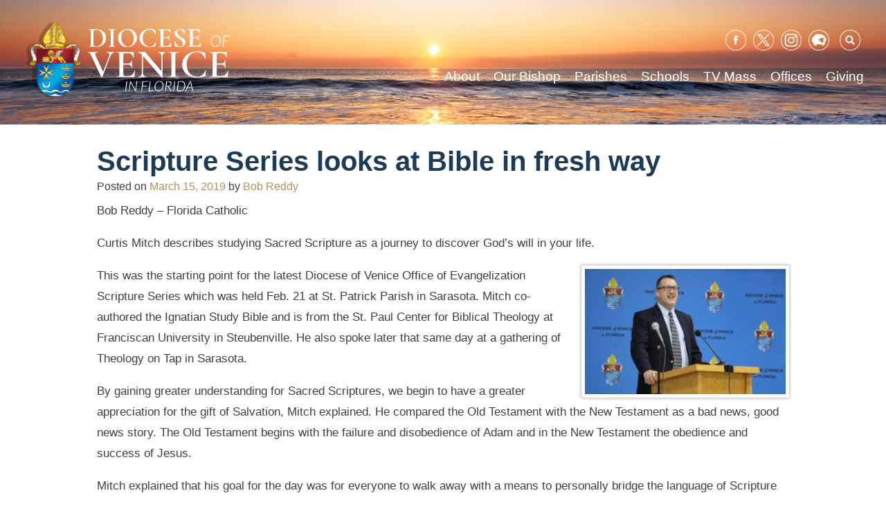

--- FILE ---
content_type: text/html; charset=UTF-8
request_url: https://dioceseofvenice.org/scripture-series-looks-at-bible-in-fresh-way/
body_size: 72729
content:
<!doctype html>
<html lang="en-US">
<head>
	<meta charset="UTF-8">
	<meta name="viewport" content="width=device-width, initial-scale=1">
	<link rel="profile" href="https://gmpg.org/xfn/11">
	<style>
	@media screen and (-ms-high-contrast: active), (-ms-high-contrast: none) {  
	   /* IE10+ specific styles go here */  
	   .featured-links a.featured-link {
	   	max-width: none !important;
	   }
	   #outdated {
	   	visibility: visible;
	   }
	}
	</style>

	<meta name='robots' content='index, follow, max-image-preview:large, max-snippet:-1, max-video-preview:-1' />

	<!-- This site is optimized with the Yoast SEO plugin v26.7 - https://yoast.com/wordpress/plugins/seo/ -->
	<title>Scripture Series looks at Bible in fresh way - Diocese of Venice</title>
	<link rel="canonical" href="https://dioceseofvenice.org/scripture-series-looks-at-bible-in-fresh-way/" />
	<meta property="og:locale" content="en_US" />
	<meta property="og:type" content="article" />
	<meta property="og:title" content="Scripture Series looks at Bible in fresh way - Diocese of Venice" />
	<meta property="og:description" content="Bob Reddy &#8211; Florida Catholic Curtis Mitch describes studying Sacred Scripture as a journey to discover God’s will in your life. This was the starting point for the latest Diocese of [&hellip;]" />
	<meta property="og:url" content="https://dioceseofvenice.org/scripture-series-looks-at-bible-in-fresh-way/" />
	<meta property="og:site_name" content="Diocese of Venice" />
	<meta property="article:publisher" content="https://www.facebook.com/DioceseofVenice/" />
	<meta property="article:published_time" content="2019-03-15T18:23:27+00:00" />
	<meta property="og:image" content="https://dioceseofvenice.org/wp-content/uploads/20190315_ven_scripture-series_1-300x187.jpg" />
	<meta name="author" content="Bob Reddy" />
	<meta name="twitter:card" content="summary_large_image" />
	<meta name="twitter:creator" content="@DioceseofVenice" />
	<meta name="twitter:site" content="@DioceseofVenice" />
	<meta name="twitter:label1" content="Written by" />
	<meta name="twitter:data1" content="Bob Reddy" />
	<meta name="twitter:label2" content="Est. reading time" />
	<meta name="twitter:data2" content="1 minute" />
	<script type="application/ld+json" class="yoast-schema-graph">{"@context":"https://schema.org","@graph":[{"@type":"Article","@id":"https://dioceseofvenice.org/scripture-series-looks-at-bible-in-fresh-way/#article","isPartOf":{"@id":"https://dioceseofvenice.org/scripture-series-looks-at-bible-in-fresh-way/"},"author":{"name":"Bob Reddy","@id":"https://dioceseofvenice.org/#/schema/person/ae68556cd67c97e643cbd19a2e1dcf5a"},"headline":"Scripture Series looks at Bible in fresh way","datePublished":"2019-03-15T18:23:27+00:00","mainEntityOfPage":{"@id":"https://dioceseofvenice.org/scripture-series-looks-at-bible-in-fresh-way/"},"wordCount":292,"publisher":{"@id":"https://dioceseofvenice.org/#organization"},"image":{"@id":"https://dioceseofvenice.org/scripture-series-looks-at-bible-in-fresh-way/#primaryimage"},"thumbnailUrl":"https://dioceseofvenice.org/wp-content/uploads/20190315_ven_scripture-series_1-300x187.jpg","keywords":["evangelization"],"articleSection":["Bob Reddy Articles"],"inLanguage":"en-US"},{"@type":"WebPage","@id":"https://dioceseofvenice.org/scripture-series-looks-at-bible-in-fresh-way/","url":"https://dioceseofvenice.org/scripture-series-looks-at-bible-in-fresh-way/","name":"Scripture Series looks at Bible in fresh way - Diocese of Venice","isPartOf":{"@id":"https://dioceseofvenice.org/#website"},"primaryImageOfPage":{"@id":"https://dioceseofvenice.org/scripture-series-looks-at-bible-in-fresh-way/#primaryimage"},"image":{"@id":"https://dioceseofvenice.org/scripture-series-looks-at-bible-in-fresh-way/#primaryimage"},"thumbnailUrl":"https://dioceseofvenice.org/wp-content/uploads/20190315_ven_scripture-series_1-300x187.jpg","datePublished":"2019-03-15T18:23:27+00:00","breadcrumb":{"@id":"https://dioceseofvenice.org/scripture-series-looks-at-bible-in-fresh-way/#breadcrumb"},"inLanguage":"en-US","potentialAction":[{"@type":"ReadAction","target":["https://dioceseofvenice.org/scripture-series-looks-at-bible-in-fresh-way/"]}]},{"@type":"ImageObject","inLanguage":"en-US","@id":"https://dioceseofvenice.org/scripture-series-looks-at-bible-in-fresh-way/#primaryimage","url":"https://dioceseofvenice.org/wp-content/uploads/20190315_ven_scripture-series_1.jpg","contentUrl":"https://dioceseofvenice.org/wp-content/uploads/20190315_ven_scripture-series_1.jpg","width":2048,"height":1274},{"@type":"BreadcrumbList","@id":"https://dioceseofvenice.org/scripture-series-looks-at-bible-in-fresh-way/#breadcrumb","itemListElement":[{"@type":"ListItem","position":1,"name":"Home","item":"https://dioceseofvenice.org/"},{"@type":"ListItem","position":2,"name":"Scripture Series looks at Bible in fresh way"}]},{"@type":"WebSite","@id":"https://dioceseofvenice.org/#website","url":"https://dioceseofvenice.org/","name":"Diocese of Venice","description":"Venice, FL","publisher":{"@id":"https://dioceseofvenice.org/#organization"},"potentialAction":[{"@type":"SearchAction","target":{"@type":"EntryPoint","urlTemplate":"https://dioceseofvenice.org/?s={search_term_string}"},"query-input":{"@type":"PropertyValueSpecification","valueRequired":true,"valueName":"search_term_string"}}],"inLanguage":"en-US"},{"@type":"Organization","@id":"https://dioceseofvenice.org/#organization","name":"Diocese of Venice in Florida","url":"https://dioceseofvenice.org/","logo":{"@type":"ImageObject","inLanguage":"en-US","@id":"https://dioceseofvenice.org/#/schema/logo/image/","url":"https://dioceseofvenice.org/wp-content/uploads/DOV-Crest-jpeg.jpg","contentUrl":"https://dioceseofvenice.org/wp-content/uploads/DOV-Crest-jpeg.jpg","width":260,"height":279,"caption":"Diocese of Venice in Florida"},"image":{"@id":"https://dioceseofvenice.org/#/schema/logo/image/"},"sameAs":["https://www.facebook.com/DioceseofVenice/","https://x.com/DioceseofVenice","https://www.instagram.com/dioceseofvenice/","https://www.linkedin.com/company/diocese-of-venice"]},{"@type":"Person","@id":"https://dioceseofvenice.org/#/schema/person/ae68556cd67c97e643cbd19a2e1dcf5a","name":"Bob Reddy","url":"https://dioceseofvenice.org/author/reddy/"}]}</script>
	<!-- / Yoast SEO plugin. -->


<link rel='dns-prefetch' href='//maps.googleapis.com' />
<link rel='dns-prefetch' href='//translate.google.com' />
<link rel='dns-prefetch' href='//cdnjs.cloudflare.com' />
<link rel='dns-prefetch' href='//meet.jit.si' />
<link rel='dns-prefetch' href='//ajax.googleapis.com' />
<link rel='dns-prefetch' href='//fonts.googleapis.com' />
<link rel="alternate" type="application/rss+xml" title="Diocese of Venice &raquo; Feed" href="https://dioceseofvenice.org/feed/" />
<link rel="alternate" type="application/rss+xml" title="Diocese of Venice &raquo; Comments Feed" href="https://dioceseofvenice.org/comments/feed/" />
<link rel="alternate" type="text/calendar" title="Diocese of Venice &raquo; iCal Feed" href="https://dioceseofvenice.org/events/?ical=1" />
<link rel="alternate" title="oEmbed (JSON)" type="application/json+oembed" href="https://dioceseofvenice.org/wp-json/oembed/1.0/embed?url=https%3A%2F%2Fdioceseofvenice.org%2Fscripture-series-looks-at-bible-in-fresh-way%2F" />
<link rel="alternate" title="oEmbed (XML)" type="text/xml+oembed" href="https://dioceseofvenice.org/wp-json/oembed/1.0/embed?url=https%3A%2F%2Fdioceseofvenice.org%2Fscripture-series-looks-at-bible-in-fresh-way%2F&#038;format=xml" />
		<!-- This site uses the Google Analytics by ExactMetrics plugin v8.11.1 - Using Analytics tracking - https://www.exactmetrics.com/ -->
							<script src="//www.googletagmanager.com/gtag/js?id=G-4QNCQ6WX4P"  data-cfasync="false" data-wpfc-render="false" type="text/javascript" async></script>
			<script data-cfasync="false" data-wpfc-render="false" type="text/javascript">
				var em_version = '8.11.1';
				var em_track_user = true;
				var em_no_track_reason = '';
								var ExactMetricsDefaultLocations = {"page_location":"https:\/\/dioceseofvenice.org\/scripture-series-looks-at-bible-in-fresh-way\/"};
								if ( typeof ExactMetricsPrivacyGuardFilter === 'function' ) {
					var ExactMetricsLocations = (typeof ExactMetricsExcludeQuery === 'object') ? ExactMetricsPrivacyGuardFilter( ExactMetricsExcludeQuery ) : ExactMetricsPrivacyGuardFilter( ExactMetricsDefaultLocations );
				} else {
					var ExactMetricsLocations = (typeof ExactMetricsExcludeQuery === 'object') ? ExactMetricsExcludeQuery : ExactMetricsDefaultLocations;
				}

								var disableStrs = [
										'ga-disable-G-4QNCQ6WX4P',
									];

				/* Function to detect opted out users */
				function __gtagTrackerIsOptedOut() {
					for (var index = 0; index < disableStrs.length; index++) {
						if (document.cookie.indexOf(disableStrs[index] + '=true') > -1) {
							return true;
						}
					}

					return false;
				}

				/* Disable tracking if the opt-out cookie exists. */
				if (__gtagTrackerIsOptedOut()) {
					for (var index = 0; index < disableStrs.length; index++) {
						window[disableStrs[index]] = true;
					}
				}

				/* Opt-out function */
				function __gtagTrackerOptout() {
					for (var index = 0; index < disableStrs.length; index++) {
						document.cookie = disableStrs[index] + '=true; expires=Thu, 31 Dec 2099 23:59:59 UTC; path=/';
						window[disableStrs[index]] = true;
					}
				}

				if ('undefined' === typeof gaOptout) {
					function gaOptout() {
						__gtagTrackerOptout();
					}
				}
								window.dataLayer = window.dataLayer || [];

				window.ExactMetricsDualTracker = {
					helpers: {},
					trackers: {},
				};
				if (em_track_user) {
					function __gtagDataLayer() {
						dataLayer.push(arguments);
					}

					function __gtagTracker(type, name, parameters) {
						if (!parameters) {
							parameters = {};
						}

						if (parameters.send_to) {
							__gtagDataLayer.apply(null, arguments);
							return;
						}

						if (type === 'event') {
														parameters.send_to = exactmetrics_frontend.v4_id;
							var hookName = name;
							if (typeof parameters['event_category'] !== 'undefined') {
								hookName = parameters['event_category'] + ':' + name;
							}

							if (typeof ExactMetricsDualTracker.trackers[hookName] !== 'undefined') {
								ExactMetricsDualTracker.trackers[hookName](parameters);
							} else {
								__gtagDataLayer('event', name, parameters);
							}
							
						} else {
							__gtagDataLayer.apply(null, arguments);
						}
					}

					__gtagTracker('js', new Date());
					__gtagTracker('set', {
						'developer_id.dNDMyYj': true,
											});
					if ( ExactMetricsLocations.page_location ) {
						__gtagTracker('set', ExactMetricsLocations);
					}
										__gtagTracker('config', 'G-4QNCQ6WX4P', {"forceSSL":"true"} );
										window.gtag = __gtagTracker;										(function () {
						/* https://developers.google.com/analytics/devguides/collection/analyticsjs/ */
						/* ga and __gaTracker compatibility shim. */
						var noopfn = function () {
							return null;
						};
						var newtracker = function () {
							return new Tracker();
						};
						var Tracker = function () {
							return null;
						};
						var p = Tracker.prototype;
						p.get = noopfn;
						p.set = noopfn;
						p.send = function () {
							var args = Array.prototype.slice.call(arguments);
							args.unshift('send');
							__gaTracker.apply(null, args);
						};
						var __gaTracker = function () {
							var len = arguments.length;
							if (len === 0) {
								return;
							}
							var f = arguments[len - 1];
							if (typeof f !== 'object' || f === null || typeof f.hitCallback !== 'function') {
								if ('send' === arguments[0]) {
									var hitConverted, hitObject = false, action;
									if ('event' === arguments[1]) {
										if ('undefined' !== typeof arguments[3]) {
											hitObject = {
												'eventAction': arguments[3],
												'eventCategory': arguments[2],
												'eventLabel': arguments[4],
												'value': arguments[5] ? arguments[5] : 1,
											}
										}
									}
									if ('pageview' === arguments[1]) {
										if ('undefined' !== typeof arguments[2]) {
											hitObject = {
												'eventAction': 'page_view',
												'page_path': arguments[2],
											}
										}
									}
									if (typeof arguments[2] === 'object') {
										hitObject = arguments[2];
									}
									if (typeof arguments[5] === 'object') {
										Object.assign(hitObject, arguments[5]);
									}
									if ('undefined' !== typeof arguments[1].hitType) {
										hitObject = arguments[1];
										if ('pageview' === hitObject.hitType) {
											hitObject.eventAction = 'page_view';
										}
									}
									if (hitObject) {
										action = 'timing' === arguments[1].hitType ? 'timing_complete' : hitObject.eventAction;
										hitConverted = mapArgs(hitObject);
										__gtagTracker('event', action, hitConverted);
									}
								}
								return;
							}

							function mapArgs(args) {
								var arg, hit = {};
								var gaMap = {
									'eventCategory': 'event_category',
									'eventAction': 'event_action',
									'eventLabel': 'event_label',
									'eventValue': 'event_value',
									'nonInteraction': 'non_interaction',
									'timingCategory': 'event_category',
									'timingVar': 'name',
									'timingValue': 'value',
									'timingLabel': 'event_label',
									'page': 'page_path',
									'location': 'page_location',
									'title': 'page_title',
									'referrer' : 'page_referrer',
								};
								for (arg in args) {
																		if (!(!args.hasOwnProperty(arg) || !gaMap.hasOwnProperty(arg))) {
										hit[gaMap[arg]] = args[arg];
									} else {
										hit[arg] = args[arg];
									}
								}
								return hit;
							}

							try {
								f.hitCallback();
							} catch (ex) {
							}
						};
						__gaTracker.create = newtracker;
						__gaTracker.getByName = newtracker;
						__gaTracker.getAll = function () {
							return [];
						};
						__gaTracker.remove = noopfn;
						__gaTracker.loaded = true;
						window['__gaTracker'] = __gaTracker;
					})();
									} else {
										console.log("");
					(function () {
						function __gtagTracker() {
							return null;
						}

						window['__gtagTracker'] = __gtagTracker;
						window['gtag'] = __gtagTracker;
					})();
									}
			</script>
							<!-- / Google Analytics by ExactMetrics -->
		<style id='wp-img-auto-sizes-contain-inline-css' type='text/css'>
img:is([sizes=auto i],[sizes^="auto," i]){contain-intrinsic-size:3000px 1500px}
/*# sourceURL=wp-img-auto-sizes-contain-inline-css */
</style>
<link rel='stylesheet' id='jquery-style-css' href='https://ajax.googleapis.com/ajax/libs/jqueryui/1.8.2/themes/smoothness/jquery-ui.css?ver=6.9' type='text/css' media='all' />
<link rel='stylesheet' id='dpi_modules_css-css' href='https://dioceseofvenice.org/wp-content/plugins/DPI-Modules/dpi_modules.css?ver=6.9' type='text/css' media='all' />
<link rel='stylesheet' id='all_in_one_bannerRotator_site_css-css' href='https://dioceseofvenice.org/wp-content/plugins/all_in_one_bannerRotator/bannerRotator/allinone_bannerRotator.css?ver=6.9' type='text/css' media='all' />
<link rel='stylesheet' id='all_in_one_bannerRotator_text_classes-css' href='https://dioceseofvenice.org/wp-content/plugins/all_in_one_bannerRotator/bannerRotator/text_classes.css?ver=6.9' type='text/css' media='all' />
<link rel='stylesheet' id='tubepress-theme-0-css' href='https://dioceseofvenice.org/wp-content/plugins/tubepress_pro_5_1_8/web/themes/default/css/tubepress.css?ver=5.1.8' type='text/css' media='all' />
<link rel='stylesheet' id='wpra-lightbox-css' href='https://dioceseofvenice.org/wp-content/plugins/wp-rss-aggregator/core/css/jquery-colorbox.css?ver=1.4.33' type='text/css' media='all' />
<style id='wp-emoji-styles-inline-css' type='text/css'>

	img.wp-smiley, img.emoji {
		display: inline !important;
		border: none !important;
		box-shadow: none !important;
		height: 1em !important;
		width: 1em !important;
		margin: 0 0.07em !important;
		vertical-align: -0.1em !important;
		background: none !important;
		padding: 0 !important;
	}
/*# sourceURL=wp-emoji-styles-inline-css */
</style>
<link rel='stylesheet' id='wp-block-library-css' href='https://dioceseofvenice.org/wp-includes/css/dist/block-library/style.min.css?ver=6.9' type='text/css' media='all' />
<style id='global-styles-inline-css' type='text/css'>
:root{--wp--preset--aspect-ratio--square: 1;--wp--preset--aspect-ratio--4-3: 4/3;--wp--preset--aspect-ratio--3-4: 3/4;--wp--preset--aspect-ratio--3-2: 3/2;--wp--preset--aspect-ratio--2-3: 2/3;--wp--preset--aspect-ratio--16-9: 16/9;--wp--preset--aspect-ratio--9-16: 9/16;--wp--preset--color--black: #000000;--wp--preset--color--cyan-bluish-gray: #abb8c3;--wp--preset--color--white: #ffffff;--wp--preset--color--pale-pink: #f78da7;--wp--preset--color--vivid-red: #cf2e2e;--wp--preset--color--luminous-vivid-orange: #ff6900;--wp--preset--color--luminous-vivid-amber: #fcb900;--wp--preset--color--light-green-cyan: #7bdcb5;--wp--preset--color--vivid-green-cyan: #00d084;--wp--preset--color--pale-cyan-blue: #8ed1fc;--wp--preset--color--vivid-cyan-blue: #0693e3;--wp--preset--color--vivid-purple: #9b51e0;--wp--preset--gradient--vivid-cyan-blue-to-vivid-purple: linear-gradient(135deg,rgb(6,147,227) 0%,rgb(155,81,224) 100%);--wp--preset--gradient--light-green-cyan-to-vivid-green-cyan: linear-gradient(135deg,rgb(122,220,180) 0%,rgb(0,208,130) 100%);--wp--preset--gradient--luminous-vivid-amber-to-luminous-vivid-orange: linear-gradient(135deg,rgb(252,185,0) 0%,rgb(255,105,0) 100%);--wp--preset--gradient--luminous-vivid-orange-to-vivid-red: linear-gradient(135deg,rgb(255,105,0) 0%,rgb(207,46,46) 100%);--wp--preset--gradient--very-light-gray-to-cyan-bluish-gray: linear-gradient(135deg,rgb(238,238,238) 0%,rgb(169,184,195) 100%);--wp--preset--gradient--cool-to-warm-spectrum: linear-gradient(135deg,rgb(74,234,220) 0%,rgb(151,120,209) 20%,rgb(207,42,186) 40%,rgb(238,44,130) 60%,rgb(251,105,98) 80%,rgb(254,248,76) 100%);--wp--preset--gradient--blush-light-purple: linear-gradient(135deg,rgb(255,206,236) 0%,rgb(152,150,240) 100%);--wp--preset--gradient--blush-bordeaux: linear-gradient(135deg,rgb(254,205,165) 0%,rgb(254,45,45) 50%,rgb(107,0,62) 100%);--wp--preset--gradient--luminous-dusk: linear-gradient(135deg,rgb(255,203,112) 0%,rgb(199,81,192) 50%,rgb(65,88,208) 100%);--wp--preset--gradient--pale-ocean: linear-gradient(135deg,rgb(255,245,203) 0%,rgb(182,227,212) 50%,rgb(51,167,181) 100%);--wp--preset--gradient--electric-grass: linear-gradient(135deg,rgb(202,248,128) 0%,rgb(113,206,126) 100%);--wp--preset--gradient--midnight: linear-gradient(135deg,rgb(2,3,129) 0%,rgb(40,116,252) 100%);--wp--preset--font-size--small: 13px;--wp--preset--font-size--medium: 20px;--wp--preset--font-size--large: 36px;--wp--preset--font-size--x-large: 42px;--wp--preset--spacing--20: 0.44rem;--wp--preset--spacing--30: 0.67rem;--wp--preset--spacing--40: 1rem;--wp--preset--spacing--50: 1.5rem;--wp--preset--spacing--60: 2.25rem;--wp--preset--spacing--70: 3.38rem;--wp--preset--spacing--80: 5.06rem;--wp--preset--shadow--natural: 6px 6px 9px rgba(0, 0, 0, 0.2);--wp--preset--shadow--deep: 12px 12px 50px rgba(0, 0, 0, 0.4);--wp--preset--shadow--sharp: 6px 6px 0px rgba(0, 0, 0, 0.2);--wp--preset--shadow--outlined: 6px 6px 0px -3px rgb(255, 255, 255), 6px 6px rgb(0, 0, 0);--wp--preset--shadow--crisp: 6px 6px 0px rgb(0, 0, 0);}:where(.is-layout-flex){gap: 0.5em;}:where(.is-layout-grid){gap: 0.5em;}body .is-layout-flex{display: flex;}.is-layout-flex{flex-wrap: wrap;align-items: center;}.is-layout-flex > :is(*, div){margin: 0;}body .is-layout-grid{display: grid;}.is-layout-grid > :is(*, div){margin: 0;}:where(.wp-block-columns.is-layout-flex){gap: 2em;}:where(.wp-block-columns.is-layout-grid){gap: 2em;}:where(.wp-block-post-template.is-layout-flex){gap: 1.25em;}:where(.wp-block-post-template.is-layout-grid){gap: 1.25em;}.has-black-color{color: var(--wp--preset--color--black) !important;}.has-cyan-bluish-gray-color{color: var(--wp--preset--color--cyan-bluish-gray) !important;}.has-white-color{color: var(--wp--preset--color--white) !important;}.has-pale-pink-color{color: var(--wp--preset--color--pale-pink) !important;}.has-vivid-red-color{color: var(--wp--preset--color--vivid-red) !important;}.has-luminous-vivid-orange-color{color: var(--wp--preset--color--luminous-vivid-orange) !important;}.has-luminous-vivid-amber-color{color: var(--wp--preset--color--luminous-vivid-amber) !important;}.has-light-green-cyan-color{color: var(--wp--preset--color--light-green-cyan) !important;}.has-vivid-green-cyan-color{color: var(--wp--preset--color--vivid-green-cyan) !important;}.has-pale-cyan-blue-color{color: var(--wp--preset--color--pale-cyan-blue) !important;}.has-vivid-cyan-blue-color{color: var(--wp--preset--color--vivid-cyan-blue) !important;}.has-vivid-purple-color{color: var(--wp--preset--color--vivid-purple) !important;}.has-black-background-color{background-color: var(--wp--preset--color--black) !important;}.has-cyan-bluish-gray-background-color{background-color: var(--wp--preset--color--cyan-bluish-gray) !important;}.has-white-background-color{background-color: var(--wp--preset--color--white) !important;}.has-pale-pink-background-color{background-color: var(--wp--preset--color--pale-pink) !important;}.has-vivid-red-background-color{background-color: var(--wp--preset--color--vivid-red) !important;}.has-luminous-vivid-orange-background-color{background-color: var(--wp--preset--color--luminous-vivid-orange) !important;}.has-luminous-vivid-amber-background-color{background-color: var(--wp--preset--color--luminous-vivid-amber) !important;}.has-light-green-cyan-background-color{background-color: var(--wp--preset--color--light-green-cyan) !important;}.has-vivid-green-cyan-background-color{background-color: var(--wp--preset--color--vivid-green-cyan) !important;}.has-pale-cyan-blue-background-color{background-color: var(--wp--preset--color--pale-cyan-blue) !important;}.has-vivid-cyan-blue-background-color{background-color: var(--wp--preset--color--vivid-cyan-blue) !important;}.has-vivid-purple-background-color{background-color: var(--wp--preset--color--vivid-purple) !important;}.has-black-border-color{border-color: var(--wp--preset--color--black) !important;}.has-cyan-bluish-gray-border-color{border-color: var(--wp--preset--color--cyan-bluish-gray) !important;}.has-white-border-color{border-color: var(--wp--preset--color--white) !important;}.has-pale-pink-border-color{border-color: var(--wp--preset--color--pale-pink) !important;}.has-vivid-red-border-color{border-color: var(--wp--preset--color--vivid-red) !important;}.has-luminous-vivid-orange-border-color{border-color: var(--wp--preset--color--luminous-vivid-orange) !important;}.has-luminous-vivid-amber-border-color{border-color: var(--wp--preset--color--luminous-vivid-amber) !important;}.has-light-green-cyan-border-color{border-color: var(--wp--preset--color--light-green-cyan) !important;}.has-vivid-green-cyan-border-color{border-color: var(--wp--preset--color--vivid-green-cyan) !important;}.has-pale-cyan-blue-border-color{border-color: var(--wp--preset--color--pale-cyan-blue) !important;}.has-vivid-cyan-blue-border-color{border-color: var(--wp--preset--color--vivid-cyan-blue) !important;}.has-vivid-purple-border-color{border-color: var(--wp--preset--color--vivid-purple) !important;}.has-vivid-cyan-blue-to-vivid-purple-gradient-background{background: var(--wp--preset--gradient--vivid-cyan-blue-to-vivid-purple) !important;}.has-light-green-cyan-to-vivid-green-cyan-gradient-background{background: var(--wp--preset--gradient--light-green-cyan-to-vivid-green-cyan) !important;}.has-luminous-vivid-amber-to-luminous-vivid-orange-gradient-background{background: var(--wp--preset--gradient--luminous-vivid-amber-to-luminous-vivid-orange) !important;}.has-luminous-vivid-orange-to-vivid-red-gradient-background{background: var(--wp--preset--gradient--luminous-vivid-orange-to-vivid-red) !important;}.has-very-light-gray-to-cyan-bluish-gray-gradient-background{background: var(--wp--preset--gradient--very-light-gray-to-cyan-bluish-gray) !important;}.has-cool-to-warm-spectrum-gradient-background{background: var(--wp--preset--gradient--cool-to-warm-spectrum) !important;}.has-blush-light-purple-gradient-background{background: var(--wp--preset--gradient--blush-light-purple) !important;}.has-blush-bordeaux-gradient-background{background: var(--wp--preset--gradient--blush-bordeaux) !important;}.has-luminous-dusk-gradient-background{background: var(--wp--preset--gradient--luminous-dusk) !important;}.has-pale-ocean-gradient-background{background: var(--wp--preset--gradient--pale-ocean) !important;}.has-electric-grass-gradient-background{background: var(--wp--preset--gradient--electric-grass) !important;}.has-midnight-gradient-background{background: var(--wp--preset--gradient--midnight) !important;}.has-small-font-size{font-size: var(--wp--preset--font-size--small) !important;}.has-medium-font-size{font-size: var(--wp--preset--font-size--medium) !important;}.has-large-font-size{font-size: var(--wp--preset--font-size--large) !important;}.has-x-large-font-size{font-size: var(--wp--preset--font-size--x-large) !important;}
/*# sourceURL=global-styles-inline-css */
</style>

<style id='classic-theme-styles-inline-css' type='text/css'>
/*! This file is auto-generated */
.wp-block-button__link{color:#fff;background-color:#32373c;border-radius:9999px;box-shadow:none;text-decoration:none;padding:calc(.667em + 2px) calc(1.333em + 2px);font-size:1.125em}.wp-block-file__button{background:#32373c;color:#fff;text-decoration:none}
/*# sourceURL=/wp-includes/css/classic-themes.min.css */
</style>
<link rel='stylesheet' id='wp-components-css' href='https://dioceseofvenice.org/wp-includes/css/dist/components/style.min.css?ver=6.9' type='text/css' media='all' />
<link rel='stylesheet' id='wp-preferences-css' href='https://dioceseofvenice.org/wp-includes/css/dist/preferences/style.min.css?ver=6.9' type='text/css' media='all' />
<link rel='stylesheet' id='wp-block-editor-css' href='https://dioceseofvenice.org/wp-includes/css/dist/block-editor/style.min.css?ver=6.9' type='text/css' media='all' />
<link rel='stylesheet' id='popup-maker-block-library-style-css' href='https://dioceseofvenice.org/wp-content/plugins/popup-maker/dist/packages/block-library-style.css?ver=dbea705cfafe089d65f1' type='text/css' media='all' />
<link rel='stylesheet' id='google-language-translator-css' href='https://dioceseofvenice.org/wp-content/plugins/google-language-translator/css/style.css?ver=6.0.20' type='text/css' media='' />
<link rel='stylesheet' id='collapscore-css-css' href='https://dioceseofvenice.org/wp-content/plugins/jquery-collapse-o-matic/css/core_style.css?ver=1.0' type='text/css' media='all' />
<link rel='stylesheet' id='collapseomatic-css-css' href='https://dioceseofvenice.org/wp-content/plugins/jquery-collapse-o-matic/css/light_style.css?ver=1.6' type='text/css' media='all' />
<link rel='stylesheet' id='wp-show-posts-css' href='https://dioceseofvenice.org/wp-content/plugins/wp-show-posts/css/wp-show-posts-min.css?ver=1.1.6' type='text/css' media='all' />
<link rel='stylesheet' id='font-awesome-css' href='https://dioceseofvenice.org/wp-content/plugins/tm-timeline/css/font-awesome.min.css?ver=4.6.3' type='text/css' media='all' />
<link rel='stylesheet' id='tm-timeline-css-css' href='https://dioceseofvenice.org/wp-content/plugins/tm-timeline/css/tm-timeline.css?ver=1.1.1' type='text/css' media='all' />
<link rel='stylesheet' id='passster-public-css' href='https://dioceseofvenice.org/wp-content/plugins/content-protector/assets/public/passster-public.min.css?ver=4.2.24' type='text/css' media='all' />
<link rel='stylesheet' id='dpi_dov-style-css' href='https://dioceseofvenice.org/wp-content/themes/dpi_dov/style-dos.css?ver=1.0.3' type='text/css' media='screen' />
<link rel='stylesheet' id='dpi_dov-animate-css' href='https://dioceseofvenice.org/wp-content/themes/dpi_dov/animate.css?ver=6.9' type='text/css' media='all' />
<link rel='stylesheet' id='chosen-css-css' href='https://dioceseofvenice.org/wp-content/themes/dpi_dov/vendor/chosen/chosen.min.css?ver=6.9' type='text/css' media='all' />
<link rel='stylesheet' id='evcal_google_fonts-css' href='https://fonts.googleapis.com/css?family=Noto+Sans%3A400%2C400italic%2C700%7CPoppins%3A700%2C800%2C900&#038;subset=latin%2Clatin-ext&#038;ver=5.0.6' type='text/css' media='all' />
<link rel='stylesheet' id='evcal_cal_default-css' href='//dioceseofvenice.org/wp-content/plugins/eventON/assets/css/eventon_styles.css?ver=5.0.6' type='text/css' media='all' />
<link rel='stylesheet' id='evo_font_icons-css' href='//dioceseofvenice.org/wp-content/plugins/eventON/assets/fonts/all.css?ver=5.0.6' type='text/css' media='all' />
<link rel='stylesheet' id='eventon_dynamic_styles-css' href='//dioceseofvenice.org/wp-content/plugins/eventON/assets/css/eventon_dynamic_styles.css?ver=5.0.6' type='text/css' media='all' />
<style id='tnc_custom_css-inline-css' type='text/css'>

            .nginx-cache-btn.nginx-cache-off a { background-color: #d63638 !important; }
            .nginx-cache-btn.nginx-cache-on a { background-color: green !important; }
        
/*# sourceURL=tnc_custom_css-inline-css */
</style>
<link rel='stylesheet' id='evo_fc_styles-css' href='https://dioceseofvenice.org/wp-content/plugins/eventon-full-cal/assets/fc_styles.css?ver=2.2.3' type='text/css' media='all' />
<script type="text/javascript" src="https://dioceseofvenice.org/wp-includes/js/jquery/jquery.min.js?ver=3.7.1" id="jquery-core-js"></script>
<script type="text/javascript" src="https://dioceseofvenice.org/wp-includes/js/jquery/jquery-migrate.min.js?ver=3.4.1" id="jquery-migrate-js"></script>
<script type="text/javascript" src="https://maps.googleapis.com/maps/api/js?key=AIzaSyBqyPhHppaoYsik8gXEbUQIHF4zPnkpPck&amp;ver=6.9" id="google_maps_js-js"></script>
<script type="text/javascript" src="https://dioceseofvenice.org/wp-content/plugins/all_in_one_bannerRotator/bannerRotator/js/jquery.touchSwipe.min.js?ver=6.9" id="lbg-touchSwipe-js"></script>
<script type="text/javascript" src="https://dioceseofvenice.org/wp-content/plugins/all_in_one_bannerRotator/bannerRotator/js/allinone_bannerRotator.js?ver=6.9" id="lbg-all_in_one_bannerRotator-js"></script>
<script type="text/javascript" src="https://dioceseofvenice.org/wp-content/plugins/tubepress_pro_5_1_8/web/js/tubepress.js?ver=5.1.8" id="tubepress-js"></script>
<script type="text/javascript" src="https://dioceseofvenice.org/wp-content/plugins/tubepress_pro_5_1_8/web/js/wordpress-ajax.js?ver=5.1.8" id="tubepress_ajax-js"></script>
<script type="text/javascript" src="https://dioceseofvenice.org/wp-content/plugins/google-analytics-dashboard-for-wp/assets/js/frontend-gtag.min.js?ver=8.11.1" id="exactmetrics-frontend-script-js" async="async" data-wp-strategy="async"></script>
<script data-cfasync="false" data-wpfc-render="false" type="text/javascript" id='exactmetrics-frontend-script-js-extra'>/* <![CDATA[ */
var exactmetrics_frontend = {"js_events_tracking":"true","download_extensions":"zip,mp3,mpeg,pdf,docx,pptx,xlsx,rar","inbound_paths":"[{\"path\":\"\\\/go\\\/\",\"label\":\"affiliate\"},{\"path\":\"\\\/recommend\\\/\",\"label\":\"affiliate\"}]","home_url":"https:\/\/dioceseofvenice.org","hash_tracking":"false","v4_id":"G-4QNCQ6WX4P"};/* ]]> */
</script>
<script type="text/javascript" src="https://dioceseofvenice.org/wp-content/plugins/DPI-Modules/dpi_modules.js?ver=6.9" id="dpi_modules_js-js"></script>
<script type="text/javascript" src="https://dioceseofvenice.org/wp-content/plugins/content-protector/assets/public/cookie.js?ver=6.9" id="passster-cookie-js"></script>
<script type="text/javascript" id="passster-public-js-extra">
/* <![CDATA[ */
var ps_ajax = {"ajax_url":"https://dioceseofvenice.org/wp-admin/admin-ajax.php","nonce":"01e7a39c73","hash_nonce":"e9ddae0314","logout_nonce":"365e795aaf","post_id":"196625","shortcodes":[],"permalink":"https://dioceseofvenice.org/scripture-series-looks-at-bible-in-fresh-way/","cookie_duration_unit":"days","cookie_duration":"1","disable_cookie":"","unlock_mode":""};
//# sourceURL=passster-public-js-extra
/* ]]> */
</script>
<script type="text/javascript" src="https://dioceseofvenice.org/wp-content/plugins/content-protector/assets/public/passster-public.min.js?ver=4.2.24" id="passster-public-js"></script>
<script type="text/javascript" src="https://dioceseofvenice.org/wp-content/themes/dpi_dov/vendor/chosen/chosen.jquery.min.js?ver=6.9" id="chosen-js"></script>
<script type="text/javascript" id="evo-inlinescripts-header-js-after">
/* <![CDATA[ */
jQuery(document).ready(function($){});
//# sourceURL=evo-inlinescripts-header-js-after
/* ]]> */
</script>
<link rel="https://api.w.org/" href="https://dioceseofvenice.org/wp-json/" /><link rel="alternate" title="JSON" type="application/json" href="https://dioceseofvenice.org/wp-json/wp/v2/posts/196625" /><link rel="EditURI" type="application/rsd+xml" title="RSD" href="https://dioceseofvenice.org/xmlrpc.php?rsd" />
<meta name="generator" content="WordPress 6.9" />
<link rel='shortlink' href='https://dioceseofvenice.org/?p=196625' />
<style type="text/css">
.feedzy-rss-link-icon:after {
	content: url("https://dioceseofvenice.org/wp-content/plugins/feedzy-rss-feeds/img/external-link.png");
	margin-left: 3px;
}
</style>
		<style>select.goog-te-combo { 
    background: transparent !important;
    font-family: 'Lato';
    color: #fff !important;
    font-weight: 400;
    border: 0 !important;
    background-image: none;
}#google_language_translator a{display:none!important;}div.skiptranslate.goog-te-gadget{display:inline!important;}.goog-te-gadget{color:transparent!important;}.goog-te-gadget{font-size:0px!important;}.goog-branding{display:none;}.goog-tooltip{display: none!important;}.goog-tooltip:hover{display: none!important;}.goog-text-highlight{background-color:transparent!important;border:none!important;box-shadow:none!important;}#google_language_translator select.goog-te-combo{color:#32373c;}div.skiptranslate{display:none!important;}body{top:0px!important;}#goog-gt-{display:none!important;}font font{background-color:transparent!important;box-shadow:none!important;position:initial!important;}#glt-translate-trigger{left:20px;right:auto;}#glt-translate-trigger > span{color:#ffffff;}#glt-translate-trigger{background:#f89406;}</style><script type="text/javascript">var TubePressJsConfig = {"urls":{"base":"\/wp-content\/plugins\/tubepress_pro_5_1_8","usr":"\/wp-content\/tubepress-content","ajax":"\/wp-admin\/admin-ajax.php"}};</script><script type="text/javascript">
(function(url){
	if(/(?:Chrome\/26\.0\.1410\.63 Safari\/537\.31|WordfenceTestMonBot)/.test(navigator.userAgent)){ return; }
	var addEvent = function(evt, handler) {
		if (window.addEventListener) {
			document.addEventListener(evt, handler, false);
		} else if (window.attachEvent) {
			document.attachEvent('on' + evt, handler);
		}
	};
	var removeEvent = function(evt, handler) {
		if (window.removeEventListener) {
			document.removeEventListener(evt, handler, false);
		} else if (window.detachEvent) {
			document.detachEvent('on' + evt, handler);
		}
	};
	var evts = 'contextmenu dblclick drag dragend dragenter dragleave dragover dragstart drop keydown keypress keyup mousedown mousemove mouseout mouseover mouseup mousewheel scroll'.split(' ');
	var logHuman = function() {
		if (window.wfLogHumanRan) { return; }
		window.wfLogHumanRan = true;
		var wfscr = document.createElement('script');
		wfscr.type = 'text/javascript';
		wfscr.async = true;
		wfscr.src = url + '&r=' + Math.random();
		(document.getElementsByTagName('head')[0]||document.getElementsByTagName('body')[0]).appendChild(wfscr);
		for (var i = 0; i < evts.length; i++) {
			removeEvent(evts[i], logHuman);
		}
	};
	for (var i = 0; i < evts.length; i++) {
		addEvent(evts[i], logHuman);
	}
})('//dioceseofvenice.org/?wordfence_lh=1&hid=D047D0842D25C0E6CB450E4741A7A666');
</script><meta name="tec-api-version" content="v1"><meta name="tec-api-origin" content="https://dioceseofvenice.org"><link rel="alternate" href="https://dioceseofvenice.org/wp-json/tribe/events/v1/" />        <style>
            .passster-form {
                max-width: 700px !important;
                        }

            .passster-form > form {
                background: #FAFAFA;
                padding: 20px 20px 20px 20px;
                margin: 0px 0px 0px 0px;
                border-radius: 0px;
            }

            .passster-form .ps-form-headline {
                font-size: 24px;
                font-weight: 500;
                color: #1d3a57;
            }

            .passster-form p {
                font-size: 16px;
                font-weight: 300;
                color: #000;
            }

            .passster-submit, .passster-submit-recaptcha,
			.passster-submit, .passster-submit-turnstile {
                background: #1d3a57;
                padding: 10px 10px 10px 10px;
                margin: 0px 0px 0px 0px;
                border-radius: 0px;
                font-size: 12px;
                font-weight: 400;
                color: #fff;
            }

            .passster-submit:hover, .passster-submit-recaptcha:hover,
            .passster-submit:hover, .passster-submit-turnstile:hover {
                background: #000;
                color: #fff;
            }
        </style>
		<link rel="icon" href="https://dioceseofvenice.org/wp-content/uploads/2017/10/cropped-logo-150x150.png" sizes="32x32" />
<link rel="icon" href="https://dioceseofvenice.org/wp-content/uploads/2017/10/cropped-logo-300x300.png" sizes="192x192" />
<link rel="apple-touch-icon" href="https://dioceseofvenice.org/wp-content/uploads/2017/10/cropped-logo-300x300.png" />
<meta name="msapplication-TileImage" content="https://dioceseofvenice.org/wp-content/uploads/2017/10/cropped-logo-300x300.png" />
<link rel='stylesheet' id='full-screen-search-css' href='https://dioceseofvenice.org/wp-content/plugins/full-screen-search-overlay/assets/css/full-screen-search.css?ver=6.9' type='text/css' media='all' />
</head>

<body class="wp-singular post-template-default single single-post postid-196625 single-format-standard wp-custom-logo wp-theme-dpi_dov tribe-no-js metaslider-plugin">
<div id="page" class="site">
	<header id="masthead" class="site-header">
		<div class="header-wrap">
			<div class="site-branding">
				<a href="https://dioceseofvenice.org/" class="custom-logo-link" rel="home"><img width="966" height="391" src="https://dioceseofvenice.org/wp-content/uploads/venice_logo_white.png" class="custom-logo" alt="Diocese of Venice" decoding="async" fetchpriority="high" srcset="https://dioceseofvenice.org/wp-content/uploads/venice_logo_white.png 966w, https://dioceseofvenice.org/wp-content/uploads/venice_logo_white-300x121.png 300w, https://dioceseofvenice.org/wp-content/uploads/venice_logo_white-768x311.png 768w, https://dioceseofvenice.org/wp-content/uploads/venice_logo_white-560x227.png 560w" sizes="(max-width: 966px) 100vw, 966px" /></a>			</div><!-- .site-branding -->
			<div class="mobile-menu-toggle">
					<img src="https://dioceseofvenice.org/wp-content/themes/dpi_dov/images/mobile-menu-toggle.png" alt="Menu" />
				</div>
			<div class="header-right">
				<div class="social-translate">
					<div id="google_language_translator" class="default-language-en"></div>
										  

					    					    	<a target="_blank" href="https://www.facebook.com/DioceseofVenice"><img src="https://dioceseofvenice.org/wp-content/uploads/2017/10/facebook-letter-logo.png" alt="" /></a>
		
					    					    	<a target="_blank" href="https://twitter.com/dioceseofvenice"><img src="https://dioceseofvenice.org/wp-content/uploads/twitter-x-logo-circle-white.png" alt="" /></a>
		
					    					    	<a target="_blank" href="https://www.instagram.com/dioceseofveniceinfl/"><img src="https://dioceseofvenice.org/wp-content/uploads/instagram-logo.png" alt="" /></a>
		
					    					    	<a target="_blank" href="https://dioceseofvenice.flocknote.com/"><img src="https://dioceseofvenice.org/wp-content/uploads/flocknote-circle.png" alt="" /></a>
		
					    
										<form role="search" method="get" class="search-form" action="https://dioceseofvenice.org/">
				<label>
					<span class="screen-reader-text">Search for:</span>
					<input type="search" class="search-field" placeholder="Search &hellip;" value="" name="s" />
				</label>
				<input type="submit" class="search-submit" value="Search" />
			</form>				</div>
				
				<nav id="site-navigation" class="main-navigation">
					<!-- <button class="menu-toggle" aria-controls="primary-menu" aria-expanded="false"></button> -->
					<div class="menu-primary-navigation-container"><ul id="primary-menu" class="menu"><li id="menu-item-28" class="menu-item menu-item-type-post_type menu-item-object-page menu-item-28"><a href="https://dioceseofvenice.org/about/">About</a></li>
<li id="menu-item-27" class="menu-item menu-item-type-post_type menu-item-object-page menu-item-27"><a href="https://dioceseofvenice.org/ourbishop/">Our Bishop</a></li>
<li id="menu-item-231881" class="menu-item menu-item-type-post_type menu-item-object-page menu-item-231881"><a href="https://dioceseofvenice.org/find-a-parish/">Parishes</a></li>
<li id="menu-item-231882" class="menu-item menu-item-type-post_type menu-item-object-page menu-item-231882"><a href="https://dioceseofvenice.org/find-a-school/">Schools</a></li>
<li id="menu-item-239189" class="menu-item menu-item-type-post_type menu-item-object-page menu-item-239189"><a href="https://dioceseofvenice.org/offices/offices-departments/communications/tvmass/">TV Mass</a></li>
<li id="menu-item-177714" class="menu-item menu-item-type-post_type menu-item-object-page menu-item-177714"><a href="https://dioceseofvenice.org/offices/">Offices</a></li>
<li id="menu-item-180814" class="menu-item menu-item-type-post_type menu-item-object-page menu-item-180814"><a href="https://dioceseofvenice.org/ways-to-give/">Giving</a></li>
</ul></div>				</nav><!-- #site-navigation -->
			</div>
			
		</div>
	</header><!-- #masthead -->
	
	<script type="text/javascript" src="//cdn.rlets.com/capture_configs/1c4/992/98b/76f475fa88124a9c548302d.js" async="async"></script>

	<div id="content" class="site-content">

	<div id="primary" class="content-area">
		<main id="main" class="site-main">

		
<article id="post-196625" class="post-196625 post type-post status-publish format-standard hentry category-bob-reddy-articles tag-evangelization">
	<header class="entry-header">
		<h1 class="entry-title">Scripture Series looks at Bible in fresh way</h1>		<div class="entry-meta">
			<span class="posted-on">Posted on <a href="https://dioceseofvenice.org/scripture-series-looks-at-bible-in-fresh-way/" rel="bookmark"><time class="entry-date published updated" datetime="2019-03-15T14:23:27-04:00">March 15, 2019</time></a></span><span class="byline"> by <span class="author vcard"><a class="url fn n" href="https://dioceseofvenice.org/author/reddy/">Bob Reddy</a></span></span>		</div><!-- .entry-meta -->
			</header><!-- .entry-header -->

	<div class="entry-content">
		<p>Bob Reddy &#8211; Florida Catholic</p>
<p>Curtis Mitch describes studying Sacred Scripture as a journey to discover God’s will in your life.</p>
<p><img decoding="async" class="size-medium wp-image-196630 alignright" src="https://dioceseofvenice.org/wp-content/uploads/20190315_ven_scripture-series_1-300x187.jpg" alt="" width="300" height="187" srcset="https://dioceseofvenice.org/wp-content/uploads/20190315_ven_scripture-series_1-300x187.jpg 300w, https://dioceseofvenice.org/wp-content/uploads/20190315_ven_scripture-series_1-1024x637.jpg 1024w, https://dioceseofvenice.org/wp-content/uploads/20190315_ven_scripture-series_1-768x478.jpg 768w, https://dioceseofvenice.org/wp-content/uploads/20190315_ven_scripture-series_1-1536x956.jpg 1536w, https://dioceseofvenice.org/wp-content/uploads/20190315_ven_scripture-series_1-1500x933.jpg 1500w, https://dioceseofvenice.org/wp-content/uploads/20190315_ven_scripture-series_1-560x348.jpg 560w, https://dioceseofvenice.org/wp-content/uploads/20190315_ven_scripture-series_1.jpg 2048w" sizes="(max-width: 300px) 100vw, 300px" /></p>
<p>This was the starting point for the latest Diocese of Venice Office of Evangelization Scripture Series which was held Feb. 21 at St. Patrick Parish in Sarasota. Mitch co-authored the Ignatian Study Bible and is from the St. Paul Center for Biblical Theology at Franciscan University in Steubenville. He also spoke later that same day at a gathering of Theology on Tap in Sarasota.</p>
<p>By gaining greater understanding for Sacred Scriptures, we begin to have a greater appreciation for the gift of Salvation, Mitch explained. He compared the Old Testament with the New Testament as a bad news, good news story. The Old Testament begins with the failure and disobedience of Adam and in the New Testament the obedience and success of Jesus.</p>
<p>Mitch explained that his goal for the day was for everyone to walk away with a means to personally bridge the language of Scripture with the language of the Church.</p>
<p>Participants in the talk expressed their appreciation for the continued opportunity to learn from world-renowned speakers. “I think I know the Bible fairly well, but get so much out of these talks, that I can’t wait for the next one,” said one woman from St. Patrick Parish.</p>
<p>The next Scripture Conference will feature Scott Hahn on May 18, from 10 a.m.-3 p.m., at Bishop Verot Catholic High School, 5598 Sunrise Drive, Fort Myers. This conference will feature several talks on aspects of the Scriptures and includes lunch. Bring your Bible. Tickets are $20 in advance and $30 at the door. Students receive a discount. Please register at www/dioceseofvenice.org/calendar.</p>
	</div><!-- .entry-content -->

	<footer class="entry-footer">
		<span class="cat-links">Posted in <a href="https://dioceseofvenice.org/category/bob-reddy-articles/" rel="category tag">Bob Reddy Articles</a></span><span class="tags-links">Tagged <a href="https://dioceseofvenice.org/tag/evangelization/" rel="tag">evangelization</a></span>	</footer><!-- .entry-footer -->
</article><!-- #post-196625 -->

	<nav class="navigation post-navigation" aria-label="Posts">
		<h2 class="screen-reader-text">Post navigation</h2>
		<div class="nav-links"><div class="nav-previous"><a href="https://dioceseofvenice.org/news-briefs-from-around-the-diocese-march-15-2019/" rel="prev">News briefs from Around the Diocese March 15 2019</a></div><div class="nav-next"><a href="https://dioceseofvenice.org/seminarian-receives-ministry-of-acolyte/" rel="next">Seminarian receives Ministry of Acolyte</a></div></div>
	</nav>
		</main><!-- #main -->
	</div><!-- #primary -->


	</div><!-- #content -->
	
	<div class="featured-links">

	
		<a class="featured-link" style="background-image: url('https://dioceseofvenice.org/wp-content/uploads/San-Marco-Church-Marco-Island-.jpg');" href="https://dioceseofvenice.org/find-a-parish/" target="">
			<div class="background-hover" >

				<img class="link-icon" src="https://dioceseofvenice.org/wp-content/uploads/parish_icon.png" alt="" />
			    <div class="link-text">Find a Parish</div>

			</div>
		</a>

	
		<a class="featured-link" style="background-image: url('https://dioceseofvenice.org/wp-content/uploads/2012/02/iStock-157334618.jpg');" href="https://dioceseofvenice.org/clergy-religious-directories/" target="">
			<div class="background-hover" >

				<img class="link-icon" src="https://dioceseofvenice.org/wp-content/uploads/2017/10/Clergy_Icon.png" alt="" />
			    <div class="link-text">Clergy</div>

			</div>
		</a>

	
		<a class="featured-link" style="background-image: url('https://dioceseofvenice.org/wp-content/uploads/EducationCatholicIdentity.jpg');" href="https://dioceseofvenice.org/find-a-school/" target="">
			<div class="background-hover" >

				<img class="link-icon" src="https://dioceseofvenice.org/wp-content/uploads/2017/10/Schools_Icon.png" alt="" />
			    <div class="link-text">Find a School</div>

			</div>
		</a>

	
		<a class="featured-link" style="background-image: url('https://dioceseofvenice.org/wp-content/uploads/2017/11/iStock-485929812.jpg');" href="/communications/tvmass" target="">
			<div class="background-hover" >

				<img class="link-icon" src="https://dioceseofvenice.org/wp-content/uploads/2017/10/Televised_Mass_Icon.png" alt="" />
			    <div class="link-text">TV Mass</div>

			</div>
		</a>

	
		<a class="featured-link" style="background-image: url('https://dioceseofvenice.org/wp-content/uploads/2017/11/O_Come_Holy_Spirit_by_LordShadowblade.jpg');" href="/hispanic-apostolate/" target="">
			<div class="background-hover" >

				<img class="link-icon" src="https://dioceseofvenice.org/wp-content/uploads/2017/10/Espanol_icon.png" alt="" />
			    <div class="link-text">Español</div>

			</div>
		</a>

	
		<a class="featured-link" style="background-image: url('https://dioceseofvenice.org/wp-content/uploads/Spiritual-Communion-art-e1584635249662.jpg');" href="https://dioceseofvenice.org/ways-to-give/" target="">
			<div class="background-hover" >

				<img class="link-icon" src="https://dioceseofvenice.org/wp-content/uploads/Diocese_icon.png" alt="" />
			    <div class="link-text">Ways to Give</div>

			</div>
		</a>

	
	</div>

	<footer id="colophon" class="site-footer">

		<div class="footer-menu">
							<ul>
			    					<li>
			   			<a href="https://dioceseofvenice.org/parish-connect/" target="">For Parishes, Schools, Employees</a>
			   		</li>
			    					<li>
			   			<a href="https://dioceseofvenice.org/parish-connect/all-diocesan-policies-and-forms/" target="">Policies & Forms</a>
			   		</li>
			    					<li>
			   			<a href="https://dioceseofvenice.org/offices/programs/safeenvironment/" target="">Safe Environment</a>
			   		</li>
			    					<li>
			   			<a href="https://dioceseofvenice.org/employment/" target="">Employment</a>
			   		</li>
			    					<li>
			   			<a href="https://dioceseofvenice.org/wp-content/uploads/Privacy-Statement.pdf" target="">Privacy Policy</a>
			   		</li>
			    					<li>
			   			<a href="https://dioceseofvenice.org/contactus/" target="">Contact Us</a>
			   		</li>
			    	
			    </ul>		   
					</div>


					<div class="footer-social">
		    
		    	<a target="_blank" href="https://www.facebook.com/DioceseofVenice"><img src="https://dioceseofvenice.org/wp-content/uploads/2017/10/facebook-logo.png" alt="" /></a>


		    
		    	<a target="_blank" href="https://twitter.com/dioceseofvenice"><img src="https://dioceseofvenice.org/wp-content/uploads/2017/10/X-logo-white-1.png" alt="" /></a>


		    
		    	<a target="_blank" href="https://www.instagram.com/dioceseofveniceinfl/"><img src="https://dioceseofvenice.org/wp-content/uploads/instagram.png" alt="" /></a>


		    
		    	<a target="_blank" href="https://dioceseofvenice.flocknote.com/"><img src="https://dioceseofvenice.org/wp-content/uploads/flocknote-footer.png" alt="" /></a>


		    	   
		    </div> 
		

					<div class="footer-contact-info">
		    			   	<div class="footer-contact">
		    		<p><a href="https://www.google.com/maps/place/Diocese+of+Venice+in+Florida/@27.102865,-82.4204547,17z/data=!3m1!4b1!4m5!3m4!1s0x88c35a5bcb3deead:0x1ca1aea433329f6b!8m2!3d27.102865!4d-82.418266" target="_blank" rel="noopener">1000 Pinebrook Road, Venice, FL 34285</a><a href="https://www.google.com/maps/place/Diocese+of+Venice+in+Florida/@27.102865,-82.4204547,17z/data=!3m1!4b1!4m5!3m4!1s0x88c35a5bcb3deead:0x1ca1aea433329f6b!8m2!3d27.102865!4d-82.418266" target="_blank" rel="noopener"><img loading="lazy" decoding="async" class="alignleft wp-image-178206" src="https://dioceseofvenice.org/wp-content/uploads/2017/10/placeholder.png" alt="" width="18" height="18" /> </a></p>
		    	</div>
		    			   	<div class="footer-contact">
		    		<p style="text-align: center">(941) 484-9543<img loading="lazy" decoding="async" class="alignleft wp-image-178207" src="https://dioceseofvenice.org/wp-content/uploads/2017/10/call-answer.png" alt="" width="18" height="18" /></p>
		    	</div>
		    			   	<div class="footer-contact">
		    		<p style="text-align: right"><a href="mailto:contactus@dioceseofvenice.org">contactus@dioceseofvenice.org</a></p>
		    	</div>
		    	    
			</div>
		
		<div class="site-info">
			<p>&copy; 2026 <a href="https://dioceseofvenice.org">Diocese of Venice, FL</a> / Made with <span class="copy-hearts">&hearts;</span> by <a target="_blank" href="http://diocesan.com/">Diocesan</a></p>
		</div><!-- .site-info -->
	</footer><!-- #colophon -->
</div><!-- #page -->

<!-- Global site tag (gtag.js) - Google Analytics -->

<script async src="https://www.googletagmanager.com/gtag/js?id=UA-22662448-1"></script>

<script>

  window.dataLayer = window.dataLayer || [];

  function gtag(){dataLayer.push(arguments);}

  gtag('js', new Date());

 

  gtag('config', 'UA-22662448-1');

</script>

<!-- <div id="outdated">
     <h6>Your browser is out-of-date!</h6>
     <p>Update your browser to view this website correctly. <a id="btnUpdateBrowser" href="http://outdatedbrowser.com/">Update my browser now </a></p>
</div> -->

<script type="speculationrules">
{"prefetch":[{"source":"document","where":{"and":[{"href_matches":"/*"},{"not":{"href_matches":["/wp-*.php","/wp-admin/*","/wp-content/uploads/*","/wp-content/*","/wp-content/plugins/*","/wp-content/themes/dpi_dov/*","/*\\?(.+)"]}},{"not":{"selector_matches":"a[rel~=\"nofollow\"]"}},{"not":{"selector_matches":".no-prefetch, .no-prefetch a"}}]},"eagerness":"conservative"}]}
</script>
		<div id="full-screen-search">
			<button type="button" class="close" id="full-screen-search-close">X</button>
			<form role="search" method="get" action="https://dioceseofvenice.org/" id="full-screen-search-form">
				<div id="full-screen-search-container">
					<input type="text" name="s" placeholder="Search" id="full-screen-search-input" />
				</div>
			</form>
		</div>
		<div id='glt-footer'></div><script>function GoogleLanguageTranslatorInit() { new google.translate.TranslateElement({pageLanguage: 'en', includedLanguages:'en,fr,pl,ru,es,uk', layout: google.translate.TranslateElement.InlineLayout.HORIZONTAL, autoDisplay: false}, 'google_language_translator');}</script>		<script>
		( function ( body ) {
			'use strict';
			body.className = body.className.replace( /\btribe-no-js\b/, 'tribe-js' );
		} )( document.body );
		</script>
		<div class='evo_elms'><em class='evo_tooltip_box'></em></div><script> /* <![CDATA[ */var tribe_l10n_datatables = {"aria":{"sort_ascending":": activate to sort column ascending","sort_descending":": activate to sort column descending"},"length_menu":"Show _MENU_ entries","empty_table":"No data available in table","info":"Showing _START_ to _END_ of _TOTAL_ entries","info_empty":"Showing 0 to 0 of 0 entries","info_filtered":"(filtered from _MAX_ total entries)","zero_records":"No matching records found","search":"Search:","all_selected_text":"All items on this page were selected. ","select_all_link":"Select all pages","clear_selection":"Clear Selection.","pagination":{"all":"All","next":"Next","previous":"Previous"},"select":{"rows":{"0":"","_":": Selected %d rows","1":": Selected 1 row"}},"datepicker":{"dayNames":["Sunday","Monday","Tuesday","Wednesday","Thursday","Friday","Saturday"],"dayNamesShort":["Sun","Mon","Tue","Wed","Thu","Fri","Sat"],"dayNamesMin":["S","M","T","W","T","F","S"],"monthNames":["January","February","March","April","May","June","July","August","September","October","November","December"],"monthNamesShort":["January","February","March","April","May","June","July","August","September","October","November","December"],"monthNamesMin":["Jan","Feb","Mar","Apr","May","Jun","Jul","Aug","Sep","Oct","Nov","Dec"],"nextText":"Next","prevText":"Prev","currentText":"Today","closeText":"Done","today":"Today","clear":"Clear"}};/* ]]> */ </script><div id='evo_global_data' data-d='{"calendars":[]}'></div><div id='evo_lightboxes' class='evo_lightboxes' style='display:none'>					<div class='evo_lightbox eventcard eventon_events_list' id='' >
						<div class="evo_content_in">													
							<div class="evo_content_inin">
								<div class="evo_lightbox_content">
									<div class='evo_lb_closer'>
										<span class='evolbclose '>X</span>
									</div>
									<div class='evo_lightbox_body eventon_list_event evo_pop_body evcal_eventcard'> </div>
								</div>
							</div>							
						</div>
					</div>
					</div><div id='evo_sp' class='evo_sp'></div><script type="text/javascript" src="https://dioceseofvenice.org/wp-includes/js/jquery/ui/core.min.js?ver=1.13.3" id="jquery-ui-core-js"></script>
<script type="text/javascript" src="https://dioceseofvenice.org/wp-includes/js/jquery/ui/datepicker.min.js?ver=1.13.3" id="jquery-ui-datepicker-js"></script>
<script type="text/javascript" id="jquery-ui-datepicker-js-after">
/* <![CDATA[ */
jQuery(function(jQuery){jQuery.datepicker.setDefaults({"closeText":"Close","currentText":"Today","monthNames":["January","February","March","April","May","June","July","August","September","October","November","December"],"monthNamesShort":["Jan","Feb","Mar","Apr","May","Jun","Jul","Aug","Sep","Oct","Nov","Dec"],"nextText":"Next","prevText":"Previous","dayNames":["Sunday","Monday","Tuesday","Wednesday","Thursday","Friday","Saturday"],"dayNamesShort":["Sun","Mon","Tue","Wed","Thu","Fri","Sat"],"dayNamesMin":["S","M","T","W","T","F","S"],"dateFormat":"MM d, yy","firstDay":0,"isRTL":false});});
//# sourceURL=jquery-ui-datepicker-js-after
/* ]]> */
</script>
<script type="text/javascript" src="https://dioceseofvenice.org/wp-includes/js/jquery/ui/effect.min.js?ver=1.13.3" id="jquery-effects-core-js"></script>
<script type="text/javascript" src="https://dioceseofvenice.org/wp-includes/js/jquery/ui/effect-transfer.min.js?ver=1.13.3" id="jquery-effects-transfer-js"></script>
<script type="text/javascript" src="https://dioceseofvenice.org/wp-content/plugins/google-language-translator/js/scripts.js?ver=6.0.20" id="scripts-js"></script>
<script type="text/javascript" src="//translate.google.com/translate_a/element.js?cb=GoogleLanguageTranslatorInit" id="scripts-google-js"></script>
<script type="text/javascript" id="collapseomatic-js-js-before">
/* <![CDATA[ */
const com_options = {"colomatduration":"fast","colomatslideEffect":"slideFade","colomatpauseInit":"","colomattouchstart":""}
//# sourceURL=collapseomatic-js-js-before
/* ]]> */
</script>
<script type="text/javascript" src="https://dioceseofvenice.org/wp-content/plugins/jquery-collapse-o-matic/js/collapse.js?ver=1.7.2" id="collapseomatic-js-js"></script>
<script type="text/javascript" src="https://dioceseofvenice.org/wp-content/themes/dpi_dov/js/navigation.js?ver=20151215" id="dpi_dov-navigation-js"></script>
<script type="text/javascript" src="https://dioceseofvenice.org/wp-content/themes/dpi_dov/js/skip-link-focus-fix.js?ver=20151215" id="dpi_dov-skip-link-focus-fix-js"></script>
<script type="text/javascript" src="https://dioceseofvenice.org/wp-content/themes/dpi_dov/js/smoothscroll.js?ver=20151215" id="dpi_dov-smoothscroll-js"></script>
<script type="text/javascript" src="https://dioceseofvenice.org/wp-content/themes/dpi_dov/js/headroom.js?ver=20151215" id="dpi_dov-headroom-js"></script>
<script type="text/javascript" src="https://cdnjs.cloudflare.com/ajax/libs/jquery-easing/1.3/jquery.easing.min.js?ver=20151215" id="dpi_dov-easing-js"></script>
<script type="text/javascript" src="https://dioceseofvenice.org/wp-content/themes/dpi_dov/js/site.js?ver=20151215" id="dpi_dov-site-js"></script>
<script type="text/javascript" src="//dioceseofvenice.org/wp-content/plugins/eventON/assets/js/maps/eventon_gen_maps.js?ver=5.0.6" id="eventon_gmaps-js"></script>
<script type="text/javascript" src="//dioceseofvenice.org/wp-content/plugins/eventON/assets/js/eventon_functions.js?ver=5.0.6" id="evcal_functions-js"></script>
<script type="text/javascript" src="//dioceseofvenice.org/wp-content/plugins/eventON/assets/js/lib/jquery.easing.1.3.js?ver=1.0" id="evcal_easing-js"></script>
<script type="text/javascript" src="https://dioceseofvenice.org/wp-content/plugins/eventON/assets/js/lib/handlebars.js?ver=5.0.6" id="evo_handlebars-js"></script>
<script type="text/javascript" src="https://meet.jit.si/external_api.js?ver=5.0.6" id="evo_jitsi-js"></script>
<script type="text/javascript" src="//dioceseofvenice.org/wp-content/plugins/eventON/assets/js/lib/jquery.mobile.min.js?ver=5.0.6" id="evo_mobile-js"></script>
<script type="text/javascript" src="https://dioceseofvenice.org/wp-content/plugins/eventON/assets/js/lib/moment.min.js?ver=5.0.6" id="evo_moment-js"></script>
<script type="text/javascript" src="https://dioceseofvenice.org/wp-content/plugins/eventON/assets/js/lib/moment_timezone_min.js?ver=5.0.6" id="evo_moment_tz-js"></script>
<script type="text/javascript" src="//dioceseofvenice.org/wp-content/plugins/eventON/assets/js/lib/jquery.mousewheel.min.js?ver=5.0.6" id="evo_mouse-js"></script>
<script type="text/javascript" id="evcal_ajax_handle-js-extra">
/* <![CDATA[ */
var the_ajax_script = {"ajaxurl":"https://dioceseofvenice.org/wp-admin/admin-ajax.php","rurl":"https://dioceseofvenice.org/wp-json/","postnonce":"5e7ab2b604","ajax_method":"ajax","evo_v":"5.0.6"};
var evo_general_params = {"is_admin":"","ajaxurl":"https://dioceseofvenice.org/wp-admin/admin-ajax.php","evo_ajax_url":"/?evo-ajax=%%endpoint%%","ajax_method":"endpoint","rest_url":"https://dioceseofvenice.org/wp-json/eventon/v1/data?evo-ajax=%%endpoint%%","n":"5e7ab2b604","nonce":"178604fbbf","evo_v":"5.0.6","text":{"err1":"This field is required","err2":"Invalid email format","err3":"Incorrect Answer","local_time":"Local Time"},"html":{"preload_general":"\u003Cdiv class='evo_loading_bar_holder h100 loading_e swipe' style=''\u003E\u003Cdiv class='nesthold c g'\u003E\u003Cdiv class='evo_loading_bar wid_50% hi_70px' style='width:50%; height:70px; '\u003E\u003C/div\u003E\u003Cdiv class='evo_loading_bar wid_100% hi_40px' style='width:100%; height:40px; '\u003E\u003C/div\u003E\u003Cdiv class='evo_loading_bar wid_100% hi_40px' style='width:100%; height:40px; '\u003E\u003C/div\u003E\u003Cdiv class='evo_loading_bar wid_100% hi_40px' style='width:100%; height:40px; '\u003E\u003C/div\u003E\u003Cdiv class='evo_loading_bar wid_100% hi_40px' style='width:100%; height:40px; '\u003E\u003C/div\u003E\u003C/div\u003E\u003C/div\u003E","preload_events":"\u003Cdiv class='evo_loading_bar_holder h100 loading_e swipe' style=''\u003E\u003Cdiv class='nest nest1 e'\u003E\u003Cdiv class='nesthold r g10'\u003E\u003Cdiv class='nest nest2 e1'\u003E\u003Cdiv class='evo_loading_bar wid_100px hi_95px' style='width:100px; height:95px; '\u003E\u003C/div\u003E\u003C/div\u003E\u003Cdiv class='nest nest2 e2'\u003E\u003Cdiv class='evo_loading_bar wid_50% hi_55px' style='width:50%; height:55px; '\u003E\u003C/div\u003E\u003Cdiv class='evo_loading_bar wid_90% hi_30px' style='width:90%; height:30px; '\u003E\u003C/div\u003E\u003C/div\u003E\u003C/div\u003E\u003C/div\u003E\u003Cdiv class='nest nest1 e'\u003E\u003Cdiv class='nesthold r g10'\u003E\u003Cdiv class='nest nest2 e1'\u003E\u003Cdiv class='evo_loading_bar wid_100px hi_95px' style='width:100px; height:95px; '\u003E\u003C/div\u003E\u003C/div\u003E\u003Cdiv class='nest nest2 e2'\u003E\u003Cdiv class='evo_loading_bar wid_50% hi_55px' style='width:50%; height:55px; '\u003E\u003C/div\u003E\u003Cdiv class='evo_loading_bar wid_90% hi_30px' style='width:90%; height:30px; '\u003E\u003C/div\u003E\u003C/div\u003E\u003C/div\u003E\u003C/div\u003E\u003Cdiv class='nest nest1 e'\u003E\u003Cdiv class='nesthold r g10'\u003E\u003Cdiv class='nest nest2 e1'\u003E\u003Cdiv class='evo_loading_bar wid_100px hi_95px' style='width:100px; height:95px; '\u003E\u003C/div\u003E\u003C/div\u003E\u003Cdiv class='nest nest2 e2'\u003E\u003Cdiv class='evo_loading_bar wid_50% hi_55px' style='width:50%; height:55px; '\u003E\u003C/div\u003E\u003Cdiv class='evo_loading_bar wid_90% hi_30px' style='width:90%; height:30px; '\u003E\u003C/div\u003E\u003C/div\u003E\u003C/div\u003E\u003C/div\u003E\u003C/div\u003E","preload_event_tiles":"\u003Cdiv class='evo_loading_bar_holder h100 loading_e_tile swipe' style=''\u003E\u003Cdiv class='nest nest1 e'\u003E\u003Cdiv class='nesthold  g'\u003E\u003Cdiv class='evo_loading_bar wid_50% hi_55px' style='width:50%; height:55px; '\u003E\u003C/div\u003E\u003Cdiv class='evo_loading_bar wid_90% hi_30px' style='width:90%; height:30px; '\u003E\u003C/div\u003E\u003Cdiv class='evo_loading_bar wid_90% hi_30px' style='width:90%; height:30px; '\u003E\u003C/div\u003E\u003C/div\u003E\u003C/div\u003E\u003Cdiv class='nest nest1 e'\u003E\u003Cdiv class='nesthold  g'\u003E\u003Cdiv class='evo_loading_bar wid_50% hi_55px' style='width:50%; height:55px; '\u003E\u003C/div\u003E\u003Cdiv class='evo_loading_bar wid_90% hi_30px' style='width:90%; height:30px; '\u003E\u003C/div\u003E\u003Cdiv class='evo_loading_bar wid_90% hi_30px' style='width:90%; height:30px; '\u003E\u003C/div\u003E\u003C/div\u003E\u003C/div\u003E\u003Cdiv class='nest nest1 e'\u003E\u003Cdiv class='nesthold  g'\u003E\u003Cdiv class='evo_loading_bar wid_50% hi_55px' style='width:50%; height:55px; '\u003E\u003C/div\u003E\u003Cdiv class='evo_loading_bar wid_90% hi_30px' style='width:90%; height:30px; '\u003E\u003C/div\u003E\u003Cdiv class='evo_loading_bar wid_90% hi_30px' style='width:90%; height:30px; '\u003E\u003C/div\u003E\u003C/div\u003E\u003C/div\u003E\u003Cdiv class='nest nest1 e'\u003E\u003Cdiv class='nesthold  g'\u003E\u003Cdiv class='evo_loading_bar wid_50% hi_55px' style='width:50%; height:55px; '\u003E\u003C/div\u003E\u003Cdiv class='evo_loading_bar wid_90% hi_30px' style='width:90%; height:30px; '\u003E\u003C/div\u003E\u003Cdiv class='evo_loading_bar wid_90% hi_30px' style='width:90%; height:30px; '\u003E\u003C/div\u003E\u003C/div\u003E\u003C/div\u003E\u003Cdiv class='nest nest1 e'\u003E\u003Cdiv class='nesthold  g'\u003E\u003Cdiv class='evo_loading_bar wid_50% hi_55px' style='width:50%; height:55px; '\u003E\u003C/div\u003E\u003Cdiv class='evo_loading_bar wid_90% hi_30px' style='width:90%; height:30px; '\u003E\u003C/div\u003E\u003Cdiv class='evo_loading_bar wid_90% hi_30px' style='width:90%; height:30px; '\u003E\u003C/div\u003E\u003C/div\u003E\u003C/div\u003E\u003Cdiv class='nest nest1 e'\u003E\u003Cdiv class='nesthold  g'\u003E\u003Cdiv class='evo_loading_bar wid_50% hi_55px' style='width:50%; height:55px; '\u003E\u003C/div\u003E\u003Cdiv class='evo_loading_bar wid_90% hi_30px' style='width:90%; height:30px; '\u003E\u003C/div\u003E\u003Cdiv class='evo_loading_bar wid_90% hi_30px' style='width:90%; height:30px; '\u003E\u003C/div\u003E\u003C/div\u003E\u003C/div\u003E\u003C/div\u003E","preload_taxlb":"\u003Cdiv class='evo_loading_bar_holder h100 loading_taxlb swipe' style=''\u003E\u003Cdiv class='evo_loading_bar wid_50% hi_95px' style='width:50%; height:95px; '\u003E\u003C/div\u003E\u003Cdiv class='evo_loading_bar wid_30% hi_30px' style='width:30%; height:30px; margin-bottom:30px;'\u003E\u003C/div\u003E\u003Cdiv class='nesthold r g10'\u003E\u003Cdiv class='nest nest2 e1'\u003E\u003Cdiv class='evo_loading_bar wid_100% hi_150px' style='width:100%; height:150px; '\u003E\u003C/div\u003E\u003Cdiv class='evo_loading_bar wid_100% hi_150px' style='width:100%; height:150px; '\u003E\u003C/div\u003E\u003Cdiv class='evo_loading_bar wid_100% hi_95px' style='width:100%; height:95px; '\u003E\u003C/div\u003E\u003C/div\u003E\u003Cdiv class='nest nest2 e2'\u003E\u003Cdiv class='evo_loading_bar wid_100% hi_95px' style='width:100%; height:95px; '\u003E\u003C/div\u003E\u003Cdiv class='evo_loading_bar wid_100% hi_95px' style='width:100%; height:95px; '\u003E\u003C/div\u003E\u003Cdiv class='evo_loading_bar wid_100% hi_95px' style='width:100%; height:95px; '\u003E\u003C/div\u003E\u003Cdiv class='evo_loading_bar wid_100% hi_95px' style='width:100%; height:95px; '\u003E\u003C/div\u003E\u003C/div\u003E\u003C/div\u003E\u003C/div\u003E","preload_gmap":"\n\t\t\u003Cspan class='evo_map_load_out evoposr evodb evobr15'\u003E\n\t\t\u003Ci class='fa fa-map-marker evoposa'\u003E\u003C/i\u003E\u003Cspan class='evo_map_load evoposr evodb'\u003E\t\t\t\t\t\n\t\t\t\t\t\u003Ci class='a'\u003E\u003C/i\u003E\n\t\t\t\t\t\u003Ci class='b'\u003E\u003C/i\u003E\n\t\t\t\t\t\u003Ci class='c'\u003E\u003C/i\u003E\n\t\t\t\t\t\u003Ci class='d'\u003E\u003C/i\u003E\n\t\t\t\t\t\u003Ci class='e'\u003E\u003C/i\u003E\n\t\t\t\t\t\u003Ci class='f'\u003E\u003C/i\u003E\n\t\t\t\t\u003C/span\u003E\u003C/span\u003E"},"cal":{"lbs":"def","lbnav":false,"is_admin":false,"search_openoninit":false}};
//# sourceURL=evcal_ajax_handle-js-extra
/* ]]> */
</script>
<script type="text/javascript" src="//dioceseofvenice.org/wp-content/plugins/eventON/assets/js/eventon_script.js?ver=5.0.6" id="evcal_ajax_handle-js"></script>
<script type="text/javascript" src="https://dioceseofvenice.org/wp-content/plugins/full-screen-search-overlay/assets/js/full-screen-search.js?ver=1.0.0" id="full-screen-search-js"></script>
<script id="wp-emoji-settings" type="application/json">
{"baseUrl":"https://s.w.org/images/core/emoji/17.0.2/72x72/","ext":".png","svgUrl":"https://s.w.org/images/core/emoji/17.0.2/svg/","svgExt":".svg","source":{"concatemoji":"https://dioceseofvenice.org/wp-includes/js/wp-emoji-release.min.js?ver=6.9"}}
</script>
<script type="module">
/* <![CDATA[ */
/*! This file is auto-generated */
const a=JSON.parse(document.getElementById("wp-emoji-settings").textContent),o=(window._wpemojiSettings=a,"wpEmojiSettingsSupports"),s=["flag","emoji"];function i(e){try{var t={supportTests:e,timestamp:(new Date).valueOf()};sessionStorage.setItem(o,JSON.stringify(t))}catch(e){}}function c(e,t,n){e.clearRect(0,0,e.canvas.width,e.canvas.height),e.fillText(t,0,0);t=new Uint32Array(e.getImageData(0,0,e.canvas.width,e.canvas.height).data);e.clearRect(0,0,e.canvas.width,e.canvas.height),e.fillText(n,0,0);const a=new Uint32Array(e.getImageData(0,0,e.canvas.width,e.canvas.height).data);return t.every((e,t)=>e===a[t])}function p(e,t){e.clearRect(0,0,e.canvas.width,e.canvas.height),e.fillText(t,0,0);var n=e.getImageData(16,16,1,1);for(let e=0;e<n.data.length;e++)if(0!==n.data[e])return!1;return!0}function u(e,t,n,a){switch(t){case"flag":return n(e,"\ud83c\udff3\ufe0f\u200d\u26a7\ufe0f","\ud83c\udff3\ufe0f\u200b\u26a7\ufe0f")?!1:!n(e,"\ud83c\udde8\ud83c\uddf6","\ud83c\udde8\u200b\ud83c\uddf6")&&!n(e,"\ud83c\udff4\udb40\udc67\udb40\udc62\udb40\udc65\udb40\udc6e\udb40\udc67\udb40\udc7f","\ud83c\udff4\u200b\udb40\udc67\u200b\udb40\udc62\u200b\udb40\udc65\u200b\udb40\udc6e\u200b\udb40\udc67\u200b\udb40\udc7f");case"emoji":return!a(e,"\ud83e\u1fac8")}return!1}function f(e,t,n,a){let r;const o=(r="undefined"!=typeof WorkerGlobalScope&&self instanceof WorkerGlobalScope?new OffscreenCanvas(300,150):document.createElement("canvas")).getContext("2d",{willReadFrequently:!0}),s=(o.textBaseline="top",o.font="600 32px Arial",{});return e.forEach(e=>{s[e]=t(o,e,n,a)}),s}function r(e){var t=document.createElement("script");t.src=e,t.defer=!0,document.head.appendChild(t)}a.supports={everything:!0,everythingExceptFlag:!0},new Promise(t=>{let n=function(){try{var e=JSON.parse(sessionStorage.getItem(o));if("object"==typeof e&&"number"==typeof e.timestamp&&(new Date).valueOf()<e.timestamp+604800&&"object"==typeof e.supportTests)return e.supportTests}catch(e){}return null}();if(!n){if("undefined"!=typeof Worker&&"undefined"!=typeof OffscreenCanvas&&"undefined"!=typeof URL&&URL.createObjectURL&&"undefined"!=typeof Blob)try{var e="postMessage("+f.toString()+"("+[JSON.stringify(s),u.toString(),c.toString(),p.toString()].join(",")+"));",a=new Blob([e],{type:"text/javascript"});const r=new Worker(URL.createObjectURL(a),{name:"wpTestEmojiSupports"});return void(r.onmessage=e=>{i(n=e.data),r.terminate(),t(n)})}catch(e){}i(n=f(s,u,c,p))}t(n)}).then(e=>{for(const n in e)a.supports[n]=e[n],a.supports.everything=a.supports.everything&&a.supports[n],"flag"!==n&&(a.supports.everythingExceptFlag=a.supports.everythingExceptFlag&&a.supports[n]);var t;a.supports.everythingExceptFlag=a.supports.everythingExceptFlag&&!a.supports.flag,a.supports.everything||((t=a.source||{}).concatemoji?r(t.concatemoji):t.wpemoji&&t.twemoji&&(r(t.twemoji),r(t.wpemoji)))});
//# sourceURL=https://dioceseofvenice.org/wp-includes/js/wp-emoji-loader.min.js
/* ]]> */
</script>

</body>
</html>
